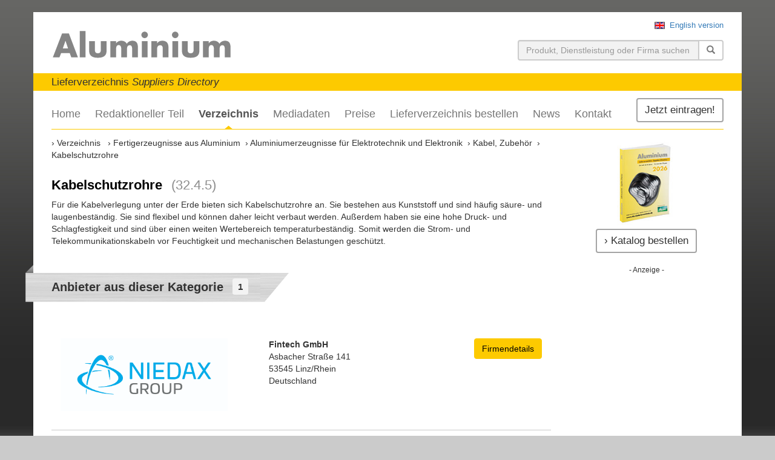

--- FILE ---
content_type: text/html; charset=UTF-8
request_url: https://www.alu-lieferverzeichnis.de/verzeichnis/32.4.5-kabelschutzrohre/
body_size: 3777
content:

    <!doctype html>
    <html lang="de">
    <head>
        <meta charset="utf-8" />  
        <base href="https://www.alu-lieferverzeichnis.de/" />
        <link rel="canonical" href="https://www.alu-lieferverzeichnis.de/verzeichnis/32.4.5-kabelschutzrohre/" />
        
        <title>Kabelschutzrohre (32.4.5) &bull; Lieferverzeichnis &bull; Aluminium Lieferverzeichnis</title>
        
        <meta name="viewport" content="width=device-width, initial-scale=1.0" />
        <meta name="description" content="Für die Kabelverlegung unter der Erde bieten sich Kabelschutzrohre an. Sie bestehen aus Kunststoff und sind häufig säure- und laugenbeständig. Sie sind..." />
        <meta name="author" content="DVS Media GmbH" />
        <meta name="robots" content="index,follow" />
    
        <!--[if IE]><![endif]-->
<!--[if (gte IE 8)|!(IE)]><!-->
<link rel="stylesheet" media="screen,projection" type="text/css" href="/booster.1.8.1/booster_css.php/dir=%3E/lib/bootstrap-3.3.6-dist/css/bootstrap.min.css,%3E/lib/slick/slick.css,%3E/lib/slick/slick-theme.css,%3E/lib/magnific/magnific-popup.css,%3E/style.css&amp;cachedir=booster_cache&amp;totalparts=1&amp;part=1&amp;nocache=1574258393" />
<!--<![endif]-->
<!--[if lte IE 7 ]>
<link rel="stylesheet" media="screen,projection" type="text/css" href="/booster.1.8.1/booster_css_ie.php/dir=%3E/lib/bootstrap-3.3.6-dist/css/bootstrap.min.css,%3E/lib/slick/slick.css,%3E/lib/slick/slick-theme.css,%3E/lib/magnific/magnific-popup.css,%3E/style.css&amp;cachedir=booster_cache&amp;totalparts=1&amp;part=1&amp;nocache=1574258393" />
<![endif]-->
<!--[if IE]><![endif]-->
<!--[if (gte IE 8)|!(IE)]><!-->
<link rel="stylesheet" media="print" type="text/css" href="/booster.1.8.1/booster_css.php/dir=%3E/style_print.css&amp;cachedir=booster_cache&amp;totalparts=1&amp;part=1&amp;nocache=1574258393" />
<!--<![endif]-->
<!--[if lte IE 7 ]>
<link rel="stylesheet" media="print" type="text/css" href="/booster.1.8.1/booster_css_ie.php/dir=%3E/style_print.css&amp;cachedir=booster_cache&amp;totalparts=1&amp;part=1&amp;nocache=1574258393" />
<![endif]-->

    
        <link rel="shortcut icon" href="https://www.alu-lieferverzeichnis.de/favicon.ico" />
    
        <link rel="alternate" hreflang="de" href="https://www.alu-lieferverzeichnis.de/verzeichnis/32.4.5-kabelschutzrohre/" />
        <link rel="alternate" hreflang="en" href="https://www.alu-lieferverzeichnis.de/en/directory/32.4.5-cable-sheathing/" />
        
        <script type="application/ld+json">
          {
            "@context": "http://schema.org",
            "@type": "LocalBusiness",
            "address": {
              "@type": "PostalAddress",
     "addressLocality": "Linz/Rhein",
     "postalCode": "53545",
     "streetAddress": "Asbacher Straße 141"},
     "name": "Fintech GmbH",
    "email": "info@fintech-gruppe.de",
    "sameAs": "www.fintech-gruppe.de",
    "url": "https://www.alu-lieferverzeichnis.de/verzeichnis/2005590-niedax-group-fintech-gmbh.html",
    "telephone": "+49 2644 5606-0",
    "faxNumber": ""
          }
        </script>
    
    </head>
    
    <body class="lang-de page-49">
    <div id="wrapper">
		<header class="container">
			<div class="topbar clearfix">
			<a href="en/directory/32.4.5-cable-sheathing/" class="language-en_GB pull-right"><span>English version</span></a>
				
			</div>
			<div class="header-logo">
				<div class="logo">
					<a class="logo--link" href="" title=""><img src="images/logo_alu.gif" class="img-responsive" alt="Aluminium Lieferverzeichnis" /></a>        
				</div>
				<div class="hidden-xs">
                    <div class="search-form">
                        <form action="suchergebnisse/" method="get">
                            <div class="form-group">
                                <label class="sr-only" for="sSearch">Suchen</label>
                                <div class="input-group">
                                    <input value="" type="text" name="suche" id="suche" class="form-control pull-left" placeholder="Produkt, Dienstleistung oder Firma suchen ...">
                                    <div class="input-group-btn">
                                        <button type="submit" class="btn btn-default">
                                            <span class="glyphicon glyphicon-search" aria-hidden="true"></span>
                                        </button>
                                    </div>
                                </div>
                            </div>
                        </form>
                    </div>
                </div>
			</div>
			<div class="clearfix"></div>
			<div class="header-slogan">
				Lieferverzeichnis <i>Suppliers Directory</i>
			</div>
		</header>
		
		<nav class="navbar-default container" role="navigation">
	        <div class="navbar-header">
	            <button type="button" class="navbar-toggle" data-toggle="collapse" data-target="#mainnav">
	                <span class="sr-only">Toggle navigation</span>
	                <span class="icon-bar"></span>
	                <span class="icon-bar"></span>
	                <span class="icon-bar"></span>
	            </button>
	        </div>
	        <div class="collapse navbar-collapse" id="mainnav">
	            <a href="kontakt/" class="btn btn-default">Jetzt eintragen!</a>
	            <ul class="nav navbar-nav"><li><a href="" title="Home">Home</a></li> <li><a href="redaktioneller-teil/" title="Redaktioneller Teil">Redaktioneller Teil</a></li> <li class="active"><a href="verzeichnis/" title="Lieferverzeichnis">Verzeichnis</a></li> <li><a href="mediadaten/" title="Mediadaten">Mediadaten</a></li> <li><a href="preise/" title="Preise">Preise</a></li> <li><a href="katalog-bestellen/" title="Lieferverzeichnis bestellen">Lieferverzeichnis bestellen</a></li> <li><a href="news/" title="News">News</a></li> <li><a href="kontakt/" title="Kontakt">Kontakt</a></li> </ul>
	            
				<div class="visible-xs-block">
		            <div class="search-form">
						<form class="navbar-form navbar-right">
							<div class="input-group">
								<label class="sr-only" for="sSearch">Suchen</label>
								<div class="input-group">
									<input type="text" name="sSearch" id="sSearch" class="form-control" placeholder="Produkt, Dienstleistung oder Firma suchen ...">
									<div class="input-group-btn">
										<button type="submit" class="btn btn-default">
											<span class="glyphicon glyphicon-search" aria-hidden="true"></span>
										</button>
									</div>
								</div>
							</div>
						</form>
		            </div>
	            </div>
	
	        </div>
	    </nav>
		
		<main class="container">
	        <div class="row">
	            <div class="col-md-9">
                <ol class="breadcrumb" itemscope itemtype="http://schema.org/BreadcrumbList">
            <li class="first" itemprop="itemListElement" itemscope itemtype="https://schema.org/ListItem">
                <a itemprop="item" href="https://www.alu-lieferverzeichnis.de/verzeichnis/">
                    <span itemprop="name">Verzeichnis</span>
                </a>
                <meta itemprop="position" content="1" />
            </li>
        <li itemprop="itemListElement"  itemscope itemtype="https://schema.org/ListItem"><a itemprop="item" href="https://www.alu-lieferverzeichnis.de/verzeichnis/c-fertigerzeugnisse-aus-aluminium/"><span itemprop="name">Fertigerzeugnisse aus Aluminium</span></a><meta itemprop="position" content="2" /></li><li itemprop="itemListElement"  itemscope itemtype="https://schema.org/ListItem"><a itemprop="item" href="https://www.alu-lieferverzeichnis.de/verzeichnis/32-aluminiumerzeugnisse-fuer-elektrotechnik-und-elektronik/"><span itemprop="name">Aluminiumerzeugnisse für Elektrotechnik und Elektronik</span></a><meta itemprop="position" content="3" /></li><li itemprop="itemListElement"  itemscope itemtype="https://schema.org/ListItem"><a itemprop="item" href="https://www.alu-lieferverzeichnis.de/verzeichnis/32.4-kabel-zubehoer/"><span itemprop="name">Kabel, Zubehör</span></a><meta itemprop="position" content="4" /></li><li class="active" itemprop="itemListElement" itemscope itemtype="https://schema.org/ListItem"><a itemprop="item" href="https://www.alu-lieferverzeichnis.de/verzeichnis/32.4.5-kabelschutzrohre/"><span itemprop="name">Kabelschutzrohre</span></a><meta itemprop="position" content="5" /></li></ol><div class="content"><h1>Kabelschutzrohre<span>(32.4.5)</span></h1><p>Für die Kabelverlegung unter der Erde bieten sich Kabelschutzrohre an. Sie bestehen aus Kunststoff und sind häufig säure- und laugenbeständig. Sie sind flexibel und können daher leicht verbaut werden. Außerdem haben sie eine hohe Druck- und Schlagfestigkeit und sind über einen weiten Wertebereich temperaturbeständig. Somit werden die Strom- und Telekommunikationskabeln vor Feuchtigkeit und mechanischen Belastungen geschützt. </p></div>
          <div class="headline">
            <div class="bg-left"></div>
            <h2>Anbieter aus dieser Kategorie<span class="label label-default label-anbieterliste">1</span></h2>
            <div class="bg-right"></div>
          </div>
          <div class="clearfix"></div>
          <div class="anbieterliste">
              
           <a href="verzeichnis/2005590-niedax-group-fintech-gmbh.html">
                <div class="row eintrag">
                
                <!-- LOGO -->
                    <div class="col-xxs-12 col-xs-3 col-sm-5 eintrag--logo">
                        <img src="data/2005590.jpg" class="img-responsive" alt="NIEDAX GROUP Fintech GmbH">
                    </div>
                <!-- /LOGO -->
                
                <div class="col-xxs-12 col-xs-5 col-sm-5 eintrag--adresse"><address><b>Fintech GmbH</b><br />Asbacher Straße 141<br>53545 Linz/Rhein<br>Deutschland<br></address></div>
                    <div class="col-xxs-12 col-xs-4 col-sm-2 eintrag--detaillink"><span class="btn btn-primary pull-right">Firmendetails</span></div>
                    
                    <div class="col-xs-12 col-sm-7 col-sm-offset-5 text-center messehinweis-verzeichnis"></div>
                </div>
            </a>
            
          </div> <!--/.anbieterliste -->
        
    <div class="modul modul--kontaktcta modul-bg--bg1">
		<h4>Ihre Firma fehlt hier?</h4>
		<p>Wenn auch Ihre Firma im Bereich&nbsp;Kabelschutzrohre oder in einer anderen Sparte der Aluminiumbranche t&auml;tig ist, k&ouml;nnen Sie einen neuen Eintrag zu g&uuml;nstigen Konditionen erstellen! Kontaktieren Sie uns bei weiteren Fragen. </p>
		<a href="kontakt/" class="btn btn-primary">&rsaquo; Eintrag erstellen</a>
		<ul>
			<li>› <a href="preise/">Preise</a></li>
			<li>› <a href="kontakt/">Kontakt</a></li>
		</ul>
	</div>
    
				</div>
			
				<div class="col-md-3">
					<aside>
						<div class="ads">
							<img src="files/content/katalog-2026.jpg" class="img-responsive center-block cover-img" title="Katalog bestellen">
							<a href="katalog-bestellen/" class="btn btn-default">&rsaquo; Katalog bestellen</a>
						</div>  
							
						<div class="ads">
							<div class="ads-header">- Anzeige -</div>
							<div class="ads-content">
                                
        <ins class="asm_async_creative" style="display:inline-block; width:160px; height:600px;"
         data-asm-cdn="cdn.adspirit.de"
         data-asm-host="dvs.adspirit.de"
         data-asm-params="pid=99&gdpr=[consentstring]"></ins>
        
                                <script src="//cdn.adspirit.de/adasync.js" async type="text/javascript" language="JavaScript"></script>
							</div>
						</div>
					</aside>
				</div>
				
			</div>
		</main>
	
	
		<footer class="container">
	        <div class="row">
	            
           <div class="col-sm-8 col-md-8 copyright">
                <ul class="footer--navlist">
                    <li>&copy; 2016 - 2026 DVS Media GmbH</li>
        <li><a href="datennutzung/">Datennutzung</a></li><li><a href="datenschutz/">Datenschutz</a></li><li><a href="kontakt/">Kontakt</a></li><li><a href="impressum/">Impressum</a></li>
                </ul>
            </div>
        
	            <p class="col-sm-4 col-md-4 webdesign"><a href="http://www.profilschmiede.de/" target="_blank">die profilschmiede - Internetagentur</a></p>
	        </div>
	    </footer>
    </div>
    
    <script type="text/javascript">
    /* <![CDATA[ */
        var root_path = "https://www.alu-lieferverzeichnis.de/";
    /* ]]>*/
    </script>
    <script type="text/javascript" src="/booster.1.8.1/booster_js.php/dir=%3E/lib/jquery.min.js,%3E/lib/bootstrap-3.3.6-dist/js/bootstrap.min.js,%3E/lib/slick/slick.min.js,%3E/lib/magnific/jquery.magnific-popup.min.js,%3E/js/custom.js&amp;cachedir=booster_cache&amp;js_minify=0&amp;nocache=1479466655"></script>


</body>
</html>